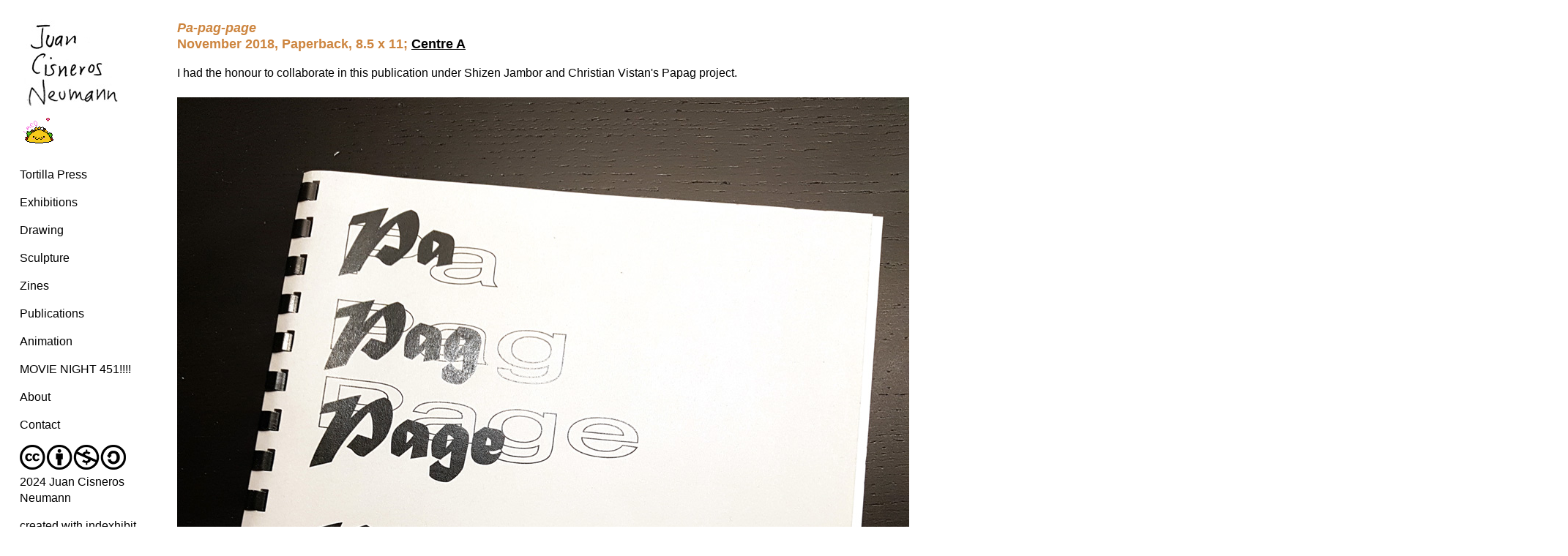

--- FILE ---
content_type: text/html; charset=utf-8
request_url: http://juancisnerosneumann.com/index.php/project/
body_size: 2808
content:
<!doctype html>
<html lang='en-us'>
<head>
<meta charset='utf-8'>
<title>Publications : Juan Cisneros Neumann</title>
<meta name='keywords' content="Juan Cisneros Neumann, Drawing, Art, Sculpture, Video, Books, Zines, Publication, Installation, Emily Carr University, Vancouver, Gel pen, Muji pens, tortilla, mexart, Northamerica, Decolonization, Emily Carr University, multi-disciplinary, tacos" />
<meta name='description' content="Juan is a prolific and ambitious creator with a great love for tortillas and archaeology. An insatiable curiosity is reflected in his exhaustive research in approaching a piece of authentic mexican food. Juan's native home is divided between Vancouver and Tenochtitlán, living amongst tacos al pastor, nopales and VW beetles grounds his work with an intuitive, humble perspective." />
<meta name='author' content="Juan Cisneros Neumann" />
<meta name='copyright' content="2016" />
<meta name='Robots' content="INDEX,FOLLOW" />
<meta name='Revisit-after' content="" />
<meta name='generator' content="Indexhibit" />
<link rel='alternate' type='application/rss+xml' title='RSS' href='http://juancisnerosneumann.com/xml/' />
<link rel='stylesheet' href='http://juancisnerosneumann.com/ndxzsite/default/reset.css?v=2.1.6' type='text/css' />
<link rel='stylesheet' href='http://juancisnerosneumann.com/ndxzsite/default/base.css?v=2.1.6' type='text/css' />
<link rel='stylesheet' href='http://juancisnerosneumann.com/ndxzsite/default/style.css?v=2.1.6' type='text/css' />



</head>
<body class='exhibits section-2 exhibit-2 format-visual_index'>
<div id='index'>
<div class='container'>

<div class='top'><p><a href='/'><img src='http://www.juancisnerosneumann.com/files/gimgs/miNombre.jpg' alt='Yay!' /></a><br />
<img src='http://www.juancisnerosneumann.com/files/gimgs/taco.gif' width='50' height='50' /><br />
<link rel="icon" href="/favicon.ico" type="image/x-icon"></p></div>
<ul class='section' id='section_14'>
<li><span id='section_title_14' class='section_title'><a href='http://juancisnerosneumann.com/index.php/tortillapress/' id='section_link_14'>Tortilla Press</a></span>
<ul>
</ul>
</li>
</ul>
<ul class='section' id='section_12'>
<li><span id='section_title_12' class='section_title'><a href='http://juancisnerosneumann.com/index.php/exhibitions/' id='section_link_12'>Exhibitions</a></span>
<ul>
</ul>
</li>
</ul>
<ul class='section' id='section_4'>
<li><span id='section_title_4' class='section_title'><a href='http://juancisnerosneumann.com/index.php/drawing/' id='section_link_4'>Drawing</a></span>
<ul>
</ul>
</li>
</ul>
<ul class='section' id='section_5'>
<li><span id='section_title_5' class='section_title'><a href='http://juancisnerosneumann.com/index.php/sculpture/' id='section_link_5'>Sculpture</a></span>
<ul>
</ul>
</li>
</ul>
<ul class='section' id='section_6'>
<li><span id='section_title_6' class='section_title'><a href='http://juancisnerosneumann.com/index.php/zines/' id='section_link_6'>Zines</a></span>
<ul>
</ul>
</li>
</ul>
<ul class='section active_section' id='section_2'>
<li><span id='section_title_2' class='section_title active_section_title'><a href='http://juancisnerosneumann.com/index.php/project/' id='section_link_2'>Publications</a></span>
<ul>
</ul>
</li>
</ul>
<ul class='section' id='section_13'>
<li><span id='section_title_13' class='section_title'><a href='http://juancisnerosneumann.com/index.php/animation/' id='section_link_13'>Animation</a></span>
<ul>
</ul>
</li>
</ul>
<ul class='section' id='section_15'>
<li><span id='section_title_15' class='section_title'><a href='http://juancisnerosneumann.com/index.php/movienight451/' id='section_link_15'>MOVIE NIGHT 451!!!!</a></span>
<ul>
</ul>
</li>
</ul>
<ul class='section' id='section_11'>
<li><span id='section_title_11' class='section_title'><a href='http://juancisnerosneumann.com/index.php/about/' id='section_link_11'>About</a></span>
<ul>
</ul>
</li>
</ul>
<ul class='section' id='section_9'>
<li><span id='section_title_9' class='section_title'><a href='http://juancisnerosneumann.com/index.php/contact/' id='section_link_9'>Contact</a></span>
<ul>
</ul>
</li>
</ul>

<div class='bot'><p><img src='http://www.juancisnerosneumann.com/files/gimgs/by-nc-sa-ccLicense.png' width='145' height='34' /> <br />
2024 Juan Cisneros Neumann</p>

<p>created with <a href="https://www.indexhibit.org">indexhibit</a></p></div>


</div>
</div>

<div id='exhibit'>
<div class='container'>

<div class='top'><!-- --></div>
<!-- text and image -->
<p style="color:Peru;font-size:18px;"><em><strong>Pa-pag-page</strong></em><br><strong>November 2018, Paperback, 8.5 x 11; <a href="http://centrea.org/2018/10/pa-pag-page/"><u>Centre A</u></a></strong></p> I had the honour to collaborate in this publication under Shizen Jambor and Christian Vistan's Papag project.<br></br>

<img src='http://juancisnerosneumann.com/files/gimgs/Papag_Cover.jpg' width='1000'  />
<img src='http://juancisnerosneumann.com/files/gimgs/Papag_drawing.jpg' width='1809'  /><br><br>

<p style="color:Peru;font-size:18px;"><em><strong>The Ecological Citizen: A Peer Reviewed Ecocentric Journal </strong></em><br><strong>July 2017, Digital Publication; <a href="https://ecologicalcitizen.net/issue.php?i=Vol+1+No+1&submit=Read+the+first+issue+now"><u>read pdf here</u></a></strong></p> I participated in this publication by submitting two illustrations related to their articles, feel free to download the pdf in the link above.<br></br>

<img src='http://juancisnerosneumann.com/files/gimgs/Laurie.jpg' width='1809'  />
<br><br>

<p style="color:Peru;font-size:18px;"><em><strong><a href="https://www.helenpittgallery.org/exhibitions/past/juan-cisneros-neumann-it-was-something-and-then-it-became-something-else/juan-cisneros-neumann-book-launch-for-something-else/"><u>Something Else</strong></u></a><br><strong>January 2017, Paperback, 6 x 9</strong></p>
This publication was launched along the show "It was something and then it became something else" which ran in Vancouver from January 2017 until March that same year.<br></br>

<img src='http://juancisnerosneumann.com/files/gimgs/Something_Else.jpg' width='1280'  /><br></br>

<p style="color:Peru;font-size:18px;"><em><strong>Comodidad/Commodity</strong></em><br><strong>August 2015, Newspaper, 11 x 15</strong></p>

This project was printed on a newspaper and distributed freely. The images display chairs collected from walks performed in Vancouver at the beginning of 2015. The chairs are stacked along images of varieties of corn that are indigenous to Mexico.<br><br>

<a href="https://issuu.com/juancisnerosneumann/docs/cisneros_cornchair/1?ff=true&e=24149538/34486613"><img src='http://juancisnerosneumann.com/files/gimgs/2_Comodidad_Commodity.jpg' width='1280'  /></a>
<br>-click on the image to read book<br><br>
<p style="color:Peru;font-size:18px;"><strong><em>Vancouver Tortilla Map</em></strong><br><strong>August 2015, Process book, digital</strong></p>

This book intends to collect various spots around Vancouver where tortillas are available, the book also covers a comparison between fast food tacos and street tacos in Mexico along an essay about the poetic motion between North American countries.<br>

<a href="https://issuu.com/juancisnerosneumann/docs/cisneros_juan_fieldstudy/1?ff=true&e=24149538/34617426"><img src='http://juancisnerosneumann.com/files/gimgs/2_Tortilla_Map_v2.jpg' width='1280'  /></a>
<br>-click on the image to read book<br><br>


<p style="color:Peru;font-size:18px;"><strong><em>La Mordida de Suarez</em></strong><br><strong>August 2014, Comic book, ink on paper and digital versions, 11 x 17 in</strong></p>

This short story depicts the relationship between two different generations. One restless while the other contemplative and meditative. Soccer is the excuse for this even to take place.
<br>
<a href="https://issuu.com/juancisnerosneumann/docs/mordida_de_suarez/1?ff=true&e=24149538/34617433"><img src='http://juancisnerosneumann.com/files/gimgs/2_Suarez.jpg' width='1280'  /></a>
<br>-click on the image to read book<br><br>

<p style="color:Peru;font-size:18px;"><strong><em>Tidskriften Skeppet vol. 5</em></strong><br><strong>2012, Text Illustration, ink and pencil on paper and digital versions, 11 x 17 in</strong></p>

This project was a collaboration with Salomon Rogberg, he wrote a piece about Álvaro Bisama's endless search and mapping of Roberto Bolaño's whereabouts. The article only exists in Swedish but you can download the PDF 
<a href="http://tidskriftenskeppet.se/No5.pdf"><u>here.</u></a>
<img src='http://juancisnerosneumann.com/files/gimgs/Bisama_Map_final_PRINT_v3.jpg' width='1900'  />
<img src='http://juancisnerosneumann.com/files/gimgs/TYPEWRITER_bolano_print_v4.jpg' width='1500'  />
<!-- end text and image -->

</div>
</div>


</body>
</html>